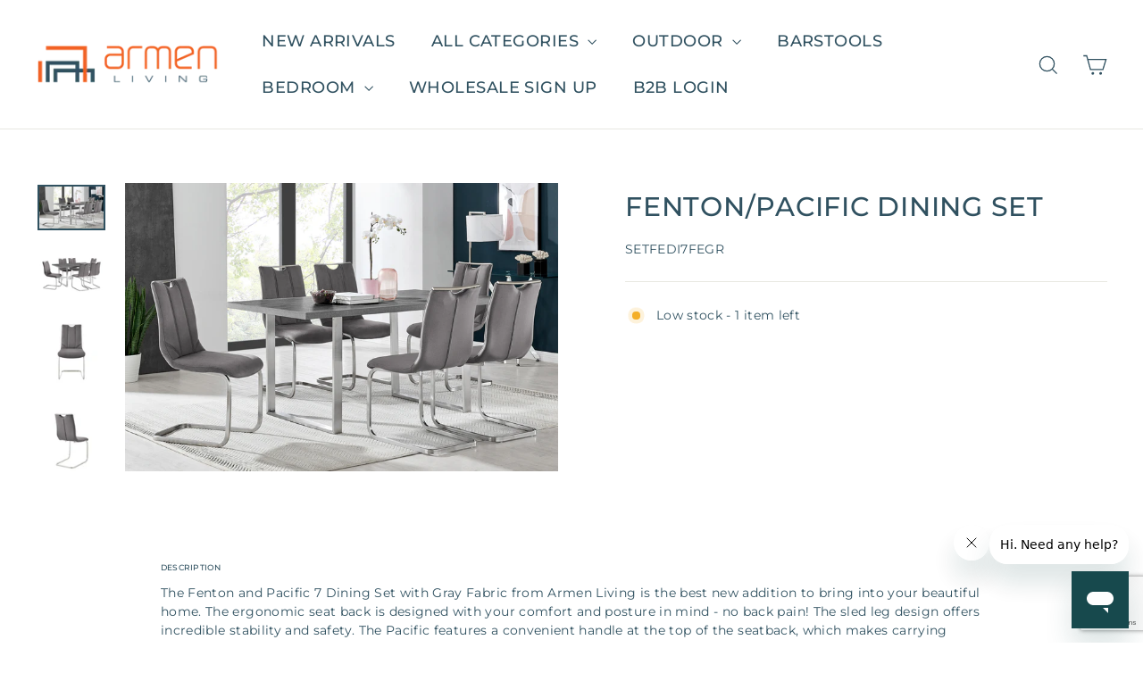

--- FILE ---
content_type: text/html; charset=utf-8
request_url: https://www.google.com/recaptcha/enterprise/anchor?ar=1&k=6Ldfm24qAAAAAG5Qobf4BhCe43Hfnher2QuXNre0&co=aHR0cHM6Ly9hcm1lbmxpdmluZy5jb206NDQz&hl=en&v=PoyoqOPhxBO7pBk68S4YbpHZ&size=invisible&anchor-ms=20000&execute-ms=30000&cb=laksgb47z649
body_size: 48742
content:
<!DOCTYPE HTML><html dir="ltr" lang="en"><head><meta http-equiv="Content-Type" content="text/html; charset=UTF-8">
<meta http-equiv="X-UA-Compatible" content="IE=edge">
<title>reCAPTCHA</title>
<style type="text/css">
/* cyrillic-ext */
@font-face {
  font-family: 'Roboto';
  font-style: normal;
  font-weight: 400;
  font-stretch: 100%;
  src: url(//fonts.gstatic.com/s/roboto/v48/KFO7CnqEu92Fr1ME7kSn66aGLdTylUAMa3GUBHMdazTgWw.woff2) format('woff2');
  unicode-range: U+0460-052F, U+1C80-1C8A, U+20B4, U+2DE0-2DFF, U+A640-A69F, U+FE2E-FE2F;
}
/* cyrillic */
@font-face {
  font-family: 'Roboto';
  font-style: normal;
  font-weight: 400;
  font-stretch: 100%;
  src: url(//fonts.gstatic.com/s/roboto/v48/KFO7CnqEu92Fr1ME7kSn66aGLdTylUAMa3iUBHMdazTgWw.woff2) format('woff2');
  unicode-range: U+0301, U+0400-045F, U+0490-0491, U+04B0-04B1, U+2116;
}
/* greek-ext */
@font-face {
  font-family: 'Roboto';
  font-style: normal;
  font-weight: 400;
  font-stretch: 100%;
  src: url(//fonts.gstatic.com/s/roboto/v48/KFO7CnqEu92Fr1ME7kSn66aGLdTylUAMa3CUBHMdazTgWw.woff2) format('woff2');
  unicode-range: U+1F00-1FFF;
}
/* greek */
@font-face {
  font-family: 'Roboto';
  font-style: normal;
  font-weight: 400;
  font-stretch: 100%;
  src: url(//fonts.gstatic.com/s/roboto/v48/KFO7CnqEu92Fr1ME7kSn66aGLdTylUAMa3-UBHMdazTgWw.woff2) format('woff2');
  unicode-range: U+0370-0377, U+037A-037F, U+0384-038A, U+038C, U+038E-03A1, U+03A3-03FF;
}
/* math */
@font-face {
  font-family: 'Roboto';
  font-style: normal;
  font-weight: 400;
  font-stretch: 100%;
  src: url(//fonts.gstatic.com/s/roboto/v48/KFO7CnqEu92Fr1ME7kSn66aGLdTylUAMawCUBHMdazTgWw.woff2) format('woff2');
  unicode-range: U+0302-0303, U+0305, U+0307-0308, U+0310, U+0312, U+0315, U+031A, U+0326-0327, U+032C, U+032F-0330, U+0332-0333, U+0338, U+033A, U+0346, U+034D, U+0391-03A1, U+03A3-03A9, U+03B1-03C9, U+03D1, U+03D5-03D6, U+03F0-03F1, U+03F4-03F5, U+2016-2017, U+2034-2038, U+203C, U+2040, U+2043, U+2047, U+2050, U+2057, U+205F, U+2070-2071, U+2074-208E, U+2090-209C, U+20D0-20DC, U+20E1, U+20E5-20EF, U+2100-2112, U+2114-2115, U+2117-2121, U+2123-214F, U+2190, U+2192, U+2194-21AE, U+21B0-21E5, U+21F1-21F2, U+21F4-2211, U+2213-2214, U+2216-22FF, U+2308-230B, U+2310, U+2319, U+231C-2321, U+2336-237A, U+237C, U+2395, U+239B-23B7, U+23D0, U+23DC-23E1, U+2474-2475, U+25AF, U+25B3, U+25B7, U+25BD, U+25C1, U+25CA, U+25CC, U+25FB, U+266D-266F, U+27C0-27FF, U+2900-2AFF, U+2B0E-2B11, U+2B30-2B4C, U+2BFE, U+3030, U+FF5B, U+FF5D, U+1D400-1D7FF, U+1EE00-1EEFF;
}
/* symbols */
@font-face {
  font-family: 'Roboto';
  font-style: normal;
  font-weight: 400;
  font-stretch: 100%;
  src: url(//fonts.gstatic.com/s/roboto/v48/KFO7CnqEu92Fr1ME7kSn66aGLdTylUAMaxKUBHMdazTgWw.woff2) format('woff2');
  unicode-range: U+0001-000C, U+000E-001F, U+007F-009F, U+20DD-20E0, U+20E2-20E4, U+2150-218F, U+2190, U+2192, U+2194-2199, U+21AF, U+21E6-21F0, U+21F3, U+2218-2219, U+2299, U+22C4-22C6, U+2300-243F, U+2440-244A, U+2460-24FF, U+25A0-27BF, U+2800-28FF, U+2921-2922, U+2981, U+29BF, U+29EB, U+2B00-2BFF, U+4DC0-4DFF, U+FFF9-FFFB, U+10140-1018E, U+10190-1019C, U+101A0, U+101D0-101FD, U+102E0-102FB, U+10E60-10E7E, U+1D2C0-1D2D3, U+1D2E0-1D37F, U+1F000-1F0FF, U+1F100-1F1AD, U+1F1E6-1F1FF, U+1F30D-1F30F, U+1F315, U+1F31C, U+1F31E, U+1F320-1F32C, U+1F336, U+1F378, U+1F37D, U+1F382, U+1F393-1F39F, U+1F3A7-1F3A8, U+1F3AC-1F3AF, U+1F3C2, U+1F3C4-1F3C6, U+1F3CA-1F3CE, U+1F3D4-1F3E0, U+1F3ED, U+1F3F1-1F3F3, U+1F3F5-1F3F7, U+1F408, U+1F415, U+1F41F, U+1F426, U+1F43F, U+1F441-1F442, U+1F444, U+1F446-1F449, U+1F44C-1F44E, U+1F453, U+1F46A, U+1F47D, U+1F4A3, U+1F4B0, U+1F4B3, U+1F4B9, U+1F4BB, U+1F4BF, U+1F4C8-1F4CB, U+1F4D6, U+1F4DA, U+1F4DF, U+1F4E3-1F4E6, U+1F4EA-1F4ED, U+1F4F7, U+1F4F9-1F4FB, U+1F4FD-1F4FE, U+1F503, U+1F507-1F50B, U+1F50D, U+1F512-1F513, U+1F53E-1F54A, U+1F54F-1F5FA, U+1F610, U+1F650-1F67F, U+1F687, U+1F68D, U+1F691, U+1F694, U+1F698, U+1F6AD, U+1F6B2, U+1F6B9-1F6BA, U+1F6BC, U+1F6C6-1F6CF, U+1F6D3-1F6D7, U+1F6E0-1F6EA, U+1F6F0-1F6F3, U+1F6F7-1F6FC, U+1F700-1F7FF, U+1F800-1F80B, U+1F810-1F847, U+1F850-1F859, U+1F860-1F887, U+1F890-1F8AD, U+1F8B0-1F8BB, U+1F8C0-1F8C1, U+1F900-1F90B, U+1F93B, U+1F946, U+1F984, U+1F996, U+1F9E9, U+1FA00-1FA6F, U+1FA70-1FA7C, U+1FA80-1FA89, U+1FA8F-1FAC6, U+1FACE-1FADC, U+1FADF-1FAE9, U+1FAF0-1FAF8, U+1FB00-1FBFF;
}
/* vietnamese */
@font-face {
  font-family: 'Roboto';
  font-style: normal;
  font-weight: 400;
  font-stretch: 100%;
  src: url(//fonts.gstatic.com/s/roboto/v48/KFO7CnqEu92Fr1ME7kSn66aGLdTylUAMa3OUBHMdazTgWw.woff2) format('woff2');
  unicode-range: U+0102-0103, U+0110-0111, U+0128-0129, U+0168-0169, U+01A0-01A1, U+01AF-01B0, U+0300-0301, U+0303-0304, U+0308-0309, U+0323, U+0329, U+1EA0-1EF9, U+20AB;
}
/* latin-ext */
@font-face {
  font-family: 'Roboto';
  font-style: normal;
  font-weight: 400;
  font-stretch: 100%;
  src: url(//fonts.gstatic.com/s/roboto/v48/KFO7CnqEu92Fr1ME7kSn66aGLdTylUAMa3KUBHMdazTgWw.woff2) format('woff2');
  unicode-range: U+0100-02BA, U+02BD-02C5, U+02C7-02CC, U+02CE-02D7, U+02DD-02FF, U+0304, U+0308, U+0329, U+1D00-1DBF, U+1E00-1E9F, U+1EF2-1EFF, U+2020, U+20A0-20AB, U+20AD-20C0, U+2113, U+2C60-2C7F, U+A720-A7FF;
}
/* latin */
@font-face {
  font-family: 'Roboto';
  font-style: normal;
  font-weight: 400;
  font-stretch: 100%;
  src: url(//fonts.gstatic.com/s/roboto/v48/KFO7CnqEu92Fr1ME7kSn66aGLdTylUAMa3yUBHMdazQ.woff2) format('woff2');
  unicode-range: U+0000-00FF, U+0131, U+0152-0153, U+02BB-02BC, U+02C6, U+02DA, U+02DC, U+0304, U+0308, U+0329, U+2000-206F, U+20AC, U+2122, U+2191, U+2193, U+2212, U+2215, U+FEFF, U+FFFD;
}
/* cyrillic-ext */
@font-face {
  font-family: 'Roboto';
  font-style: normal;
  font-weight: 500;
  font-stretch: 100%;
  src: url(//fonts.gstatic.com/s/roboto/v48/KFO7CnqEu92Fr1ME7kSn66aGLdTylUAMa3GUBHMdazTgWw.woff2) format('woff2');
  unicode-range: U+0460-052F, U+1C80-1C8A, U+20B4, U+2DE0-2DFF, U+A640-A69F, U+FE2E-FE2F;
}
/* cyrillic */
@font-face {
  font-family: 'Roboto';
  font-style: normal;
  font-weight: 500;
  font-stretch: 100%;
  src: url(//fonts.gstatic.com/s/roboto/v48/KFO7CnqEu92Fr1ME7kSn66aGLdTylUAMa3iUBHMdazTgWw.woff2) format('woff2');
  unicode-range: U+0301, U+0400-045F, U+0490-0491, U+04B0-04B1, U+2116;
}
/* greek-ext */
@font-face {
  font-family: 'Roboto';
  font-style: normal;
  font-weight: 500;
  font-stretch: 100%;
  src: url(//fonts.gstatic.com/s/roboto/v48/KFO7CnqEu92Fr1ME7kSn66aGLdTylUAMa3CUBHMdazTgWw.woff2) format('woff2');
  unicode-range: U+1F00-1FFF;
}
/* greek */
@font-face {
  font-family: 'Roboto';
  font-style: normal;
  font-weight: 500;
  font-stretch: 100%;
  src: url(//fonts.gstatic.com/s/roboto/v48/KFO7CnqEu92Fr1ME7kSn66aGLdTylUAMa3-UBHMdazTgWw.woff2) format('woff2');
  unicode-range: U+0370-0377, U+037A-037F, U+0384-038A, U+038C, U+038E-03A1, U+03A3-03FF;
}
/* math */
@font-face {
  font-family: 'Roboto';
  font-style: normal;
  font-weight: 500;
  font-stretch: 100%;
  src: url(//fonts.gstatic.com/s/roboto/v48/KFO7CnqEu92Fr1ME7kSn66aGLdTylUAMawCUBHMdazTgWw.woff2) format('woff2');
  unicode-range: U+0302-0303, U+0305, U+0307-0308, U+0310, U+0312, U+0315, U+031A, U+0326-0327, U+032C, U+032F-0330, U+0332-0333, U+0338, U+033A, U+0346, U+034D, U+0391-03A1, U+03A3-03A9, U+03B1-03C9, U+03D1, U+03D5-03D6, U+03F0-03F1, U+03F4-03F5, U+2016-2017, U+2034-2038, U+203C, U+2040, U+2043, U+2047, U+2050, U+2057, U+205F, U+2070-2071, U+2074-208E, U+2090-209C, U+20D0-20DC, U+20E1, U+20E5-20EF, U+2100-2112, U+2114-2115, U+2117-2121, U+2123-214F, U+2190, U+2192, U+2194-21AE, U+21B0-21E5, U+21F1-21F2, U+21F4-2211, U+2213-2214, U+2216-22FF, U+2308-230B, U+2310, U+2319, U+231C-2321, U+2336-237A, U+237C, U+2395, U+239B-23B7, U+23D0, U+23DC-23E1, U+2474-2475, U+25AF, U+25B3, U+25B7, U+25BD, U+25C1, U+25CA, U+25CC, U+25FB, U+266D-266F, U+27C0-27FF, U+2900-2AFF, U+2B0E-2B11, U+2B30-2B4C, U+2BFE, U+3030, U+FF5B, U+FF5D, U+1D400-1D7FF, U+1EE00-1EEFF;
}
/* symbols */
@font-face {
  font-family: 'Roboto';
  font-style: normal;
  font-weight: 500;
  font-stretch: 100%;
  src: url(//fonts.gstatic.com/s/roboto/v48/KFO7CnqEu92Fr1ME7kSn66aGLdTylUAMaxKUBHMdazTgWw.woff2) format('woff2');
  unicode-range: U+0001-000C, U+000E-001F, U+007F-009F, U+20DD-20E0, U+20E2-20E4, U+2150-218F, U+2190, U+2192, U+2194-2199, U+21AF, U+21E6-21F0, U+21F3, U+2218-2219, U+2299, U+22C4-22C6, U+2300-243F, U+2440-244A, U+2460-24FF, U+25A0-27BF, U+2800-28FF, U+2921-2922, U+2981, U+29BF, U+29EB, U+2B00-2BFF, U+4DC0-4DFF, U+FFF9-FFFB, U+10140-1018E, U+10190-1019C, U+101A0, U+101D0-101FD, U+102E0-102FB, U+10E60-10E7E, U+1D2C0-1D2D3, U+1D2E0-1D37F, U+1F000-1F0FF, U+1F100-1F1AD, U+1F1E6-1F1FF, U+1F30D-1F30F, U+1F315, U+1F31C, U+1F31E, U+1F320-1F32C, U+1F336, U+1F378, U+1F37D, U+1F382, U+1F393-1F39F, U+1F3A7-1F3A8, U+1F3AC-1F3AF, U+1F3C2, U+1F3C4-1F3C6, U+1F3CA-1F3CE, U+1F3D4-1F3E0, U+1F3ED, U+1F3F1-1F3F3, U+1F3F5-1F3F7, U+1F408, U+1F415, U+1F41F, U+1F426, U+1F43F, U+1F441-1F442, U+1F444, U+1F446-1F449, U+1F44C-1F44E, U+1F453, U+1F46A, U+1F47D, U+1F4A3, U+1F4B0, U+1F4B3, U+1F4B9, U+1F4BB, U+1F4BF, U+1F4C8-1F4CB, U+1F4D6, U+1F4DA, U+1F4DF, U+1F4E3-1F4E6, U+1F4EA-1F4ED, U+1F4F7, U+1F4F9-1F4FB, U+1F4FD-1F4FE, U+1F503, U+1F507-1F50B, U+1F50D, U+1F512-1F513, U+1F53E-1F54A, U+1F54F-1F5FA, U+1F610, U+1F650-1F67F, U+1F687, U+1F68D, U+1F691, U+1F694, U+1F698, U+1F6AD, U+1F6B2, U+1F6B9-1F6BA, U+1F6BC, U+1F6C6-1F6CF, U+1F6D3-1F6D7, U+1F6E0-1F6EA, U+1F6F0-1F6F3, U+1F6F7-1F6FC, U+1F700-1F7FF, U+1F800-1F80B, U+1F810-1F847, U+1F850-1F859, U+1F860-1F887, U+1F890-1F8AD, U+1F8B0-1F8BB, U+1F8C0-1F8C1, U+1F900-1F90B, U+1F93B, U+1F946, U+1F984, U+1F996, U+1F9E9, U+1FA00-1FA6F, U+1FA70-1FA7C, U+1FA80-1FA89, U+1FA8F-1FAC6, U+1FACE-1FADC, U+1FADF-1FAE9, U+1FAF0-1FAF8, U+1FB00-1FBFF;
}
/* vietnamese */
@font-face {
  font-family: 'Roboto';
  font-style: normal;
  font-weight: 500;
  font-stretch: 100%;
  src: url(//fonts.gstatic.com/s/roboto/v48/KFO7CnqEu92Fr1ME7kSn66aGLdTylUAMa3OUBHMdazTgWw.woff2) format('woff2');
  unicode-range: U+0102-0103, U+0110-0111, U+0128-0129, U+0168-0169, U+01A0-01A1, U+01AF-01B0, U+0300-0301, U+0303-0304, U+0308-0309, U+0323, U+0329, U+1EA0-1EF9, U+20AB;
}
/* latin-ext */
@font-face {
  font-family: 'Roboto';
  font-style: normal;
  font-weight: 500;
  font-stretch: 100%;
  src: url(//fonts.gstatic.com/s/roboto/v48/KFO7CnqEu92Fr1ME7kSn66aGLdTylUAMa3KUBHMdazTgWw.woff2) format('woff2');
  unicode-range: U+0100-02BA, U+02BD-02C5, U+02C7-02CC, U+02CE-02D7, U+02DD-02FF, U+0304, U+0308, U+0329, U+1D00-1DBF, U+1E00-1E9F, U+1EF2-1EFF, U+2020, U+20A0-20AB, U+20AD-20C0, U+2113, U+2C60-2C7F, U+A720-A7FF;
}
/* latin */
@font-face {
  font-family: 'Roboto';
  font-style: normal;
  font-weight: 500;
  font-stretch: 100%;
  src: url(//fonts.gstatic.com/s/roboto/v48/KFO7CnqEu92Fr1ME7kSn66aGLdTylUAMa3yUBHMdazQ.woff2) format('woff2');
  unicode-range: U+0000-00FF, U+0131, U+0152-0153, U+02BB-02BC, U+02C6, U+02DA, U+02DC, U+0304, U+0308, U+0329, U+2000-206F, U+20AC, U+2122, U+2191, U+2193, U+2212, U+2215, U+FEFF, U+FFFD;
}
/* cyrillic-ext */
@font-face {
  font-family: 'Roboto';
  font-style: normal;
  font-weight: 900;
  font-stretch: 100%;
  src: url(//fonts.gstatic.com/s/roboto/v48/KFO7CnqEu92Fr1ME7kSn66aGLdTylUAMa3GUBHMdazTgWw.woff2) format('woff2');
  unicode-range: U+0460-052F, U+1C80-1C8A, U+20B4, U+2DE0-2DFF, U+A640-A69F, U+FE2E-FE2F;
}
/* cyrillic */
@font-face {
  font-family: 'Roboto';
  font-style: normal;
  font-weight: 900;
  font-stretch: 100%;
  src: url(//fonts.gstatic.com/s/roboto/v48/KFO7CnqEu92Fr1ME7kSn66aGLdTylUAMa3iUBHMdazTgWw.woff2) format('woff2');
  unicode-range: U+0301, U+0400-045F, U+0490-0491, U+04B0-04B1, U+2116;
}
/* greek-ext */
@font-face {
  font-family: 'Roboto';
  font-style: normal;
  font-weight: 900;
  font-stretch: 100%;
  src: url(//fonts.gstatic.com/s/roboto/v48/KFO7CnqEu92Fr1ME7kSn66aGLdTylUAMa3CUBHMdazTgWw.woff2) format('woff2');
  unicode-range: U+1F00-1FFF;
}
/* greek */
@font-face {
  font-family: 'Roboto';
  font-style: normal;
  font-weight: 900;
  font-stretch: 100%;
  src: url(//fonts.gstatic.com/s/roboto/v48/KFO7CnqEu92Fr1ME7kSn66aGLdTylUAMa3-UBHMdazTgWw.woff2) format('woff2');
  unicode-range: U+0370-0377, U+037A-037F, U+0384-038A, U+038C, U+038E-03A1, U+03A3-03FF;
}
/* math */
@font-face {
  font-family: 'Roboto';
  font-style: normal;
  font-weight: 900;
  font-stretch: 100%;
  src: url(//fonts.gstatic.com/s/roboto/v48/KFO7CnqEu92Fr1ME7kSn66aGLdTylUAMawCUBHMdazTgWw.woff2) format('woff2');
  unicode-range: U+0302-0303, U+0305, U+0307-0308, U+0310, U+0312, U+0315, U+031A, U+0326-0327, U+032C, U+032F-0330, U+0332-0333, U+0338, U+033A, U+0346, U+034D, U+0391-03A1, U+03A3-03A9, U+03B1-03C9, U+03D1, U+03D5-03D6, U+03F0-03F1, U+03F4-03F5, U+2016-2017, U+2034-2038, U+203C, U+2040, U+2043, U+2047, U+2050, U+2057, U+205F, U+2070-2071, U+2074-208E, U+2090-209C, U+20D0-20DC, U+20E1, U+20E5-20EF, U+2100-2112, U+2114-2115, U+2117-2121, U+2123-214F, U+2190, U+2192, U+2194-21AE, U+21B0-21E5, U+21F1-21F2, U+21F4-2211, U+2213-2214, U+2216-22FF, U+2308-230B, U+2310, U+2319, U+231C-2321, U+2336-237A, U+237C, U+2395, U+239B-23B7, U+23D0, U+23DC-23E1, U+2474-2475, U+25AF, U+25B3, U+25B7, U+25BD, U+25C1, U+25CA, U+25CC, U+25FB, U+266D-266F, U+27C0-27FF, U+2900-2AFF, U+2B0E-2B11, U+2B30-2B4C, U+2BFE, U+3030, U+FF5B, U+FF5D, U+1D400-1D7FF, U+1EE00-1EEFF;
}
/* symbols */
@font-face {
  font-family: 'Roboto';
  font-style: normal;
  font-weight: 900;
  font-stretch: 100%;
  src: url(//fonts.gstatic.com/s/roboto/v48/KFO7CnqEu92Fr1ME7kSn66aGLdTylUAMaxKUBHMdazTgWw.woff2) format('woff2');
  unicode-range: U+0001-000C, U+000E-001F, U+007F-009F, U+20DD-20E0, U+20E2-20E4, U+2150-218F, U+2190, U+2192, U+2194-2199, U+21AF, U+21E6-21F0, U+21F3, U+2218-2219, U+2299, U+22C4-22C6, U+2300-243F, U+2440-244A, U+2460-24FF, U+25A0-27BF, U+2800-28FF, U+2921-2922, U+2981, U+29BF, U+29EB, U+2B00-2BFF, U+4DC0-4DFF, U+FFF9-FFFB, U+10140-1018E, U+10190-1019C, U+101A0, U+101D0-101FD, U+102E0-102FB, U+10E60-10E7E, U+1D2C0-1D2D3, U+1D2E0-1D37F, U+1F000-1F0FF, U+1F100-1F1AD, U+1F1E6-1F1FF, U+1F30D-1F30F, U+1F315, U+1F31C, U+1F31E, U+1F320-1F32C, U+1F336, U+1F378, U+1F37D, U+1F382, U+1F393-1F39F, U+1F3A7-1F3A8, U+1F3AC-1F3AF, U+1F3C2, U+1F3C4-1F3C6, U+1F3CA-1F3CE, U+1F3D4-1F3E0, U+1F3ED, U+1F3F1-1F3F3, U+1F3F5-1F3F7, U+1F408, U+1F415, U+1F41F, U+1F426, U+1F43F, U+1F441-1F442, U+1F444, U+1F446-1F449, U+1F44C-1F44E, U+1F453, U+1F46A, U+1F47D, U+1F4A3, U+1F4B0, U+1F4B3, U+1F4B9, U+1F4BB, U+1F4BF, U+1F4C8-1F4CB, U+1F4D6, U+1F4DA, U+1F4DF, U+1F4E3-1F4E6, U+1F4EA-1F4ED, U+1F4F7, U+1F4F9-1F4FB, U+1F4FD-1F4FE, U+1F503, U+1F507-1F50B, U+1F50D, U+1F512-1F513, U+1F53E-1F54A, U+1F54F-1F5FA, U+1F610, U+1F650-1F67F, U+1F687, U+1F68D, U+1F691, U+1F694, U+1F698, U+1F6AD, U+1F6B2, U+1F6B9-1F6BA, U+1F6BC, U+1F6C6-1F6CF, U+1F6D3-1F6D7, U+1F6E0-1F6EA, U+1F6F0-1F6F3, U+1F6F7-1F6FC, U+1F700-1F7FF, U+1F800-1F80B, U+1F810-1F847, U+1F850-1F859, U+1F860-1F887, U+1F890-1F8AD, U+1F8B0-1F8BB, U+1F8C0-1F8C1, U+1F900-1F90B, U+1F93B, U+1F946, U+1F984, U+1F996, U+1F9E9, U+1FA00-1FA6F, U+1FA70-1FA7C, U+1FA80-1FA89, U+1FA8F-1FAC6, U+1FACE-1FADC, U+1FADF-1FAE9, U+1FAF0-1FAF8, U+1FB00-1FBFF;
}
/* vietnamese */
@font-face {
  font-family: 'Roboto';
  font-style: normal;
  font-weight: 900;
  font-stretch: 100%;
  src: url(//fonts.gstatic.com/s/roboto/v48/KFO7CnqEu92Fr1ME7kSn66aGLdTylUAMa3OUBHMdazTgWw.woff2) format('woff2');
  unicode-range: U+0102-0103, U+0110-0111, U+0128-0129, U+0168-0169, U+01A0-01A1, U+01AF-01B0, U+0300-0301, U+0303-0304, U+0308-0309, U+0323, U+0329, U+1EA0-1EF9, U+20AB;
}
/* latin-ext */
@font-face {
  font-family: 'Roboto';
  font-style: normal;
  font-weight: 900;
  font-stretch: 100%;
  src: url(//fonts.gstatic.com/s/roboto/v48/KFO7CnqEu92Fr1ME7kSn66aGLdTylUAMa3KUBHMdazTgWw.woff2) format('woff2');
  unicode-range: U+0100-02BA, U+02BD-02C5, U+02C7-02CC, U+02CE-02D7, U+02DD-02FF, U+0304, U+0308, U+0329, U+1D00-1DBF, U+1E00-1E9F, U+1EF2-1EFF, U+2020, U+20A0-20AB, U+20AD-20C0, U+2113, U+2C60-2C7F, U+A720-A7FF;
}
/* latin */
@font-face {
  font-family: 'Roboto';
  font-style: normal;
  font-weight: 900;
  font-stretch: 100%;
  src: url(//fonts.gstatic.com/s/roboto/v48/KFO7CnqEu92Fr1ME7kSn66aGLdTylUAMa3yUBHMdazQ.woff2) format('woff2');
  unicode-range: U+0000-00FF, U+0131, U+0152-0153, U+02BB-02BC, U+02C6, U+02DA, U+02DC, U+0304, U+0308, U+0329, U+2000-206F, U+20AC, U+2122, U+2191, U+2193, U+2212, U+2215, U+FEFF, U+FFFD;
}

</style>
<link rel="stylesheet" type="text/css" href="https://www.gstatic.com/recaptcha/releases/PoyoqOPhxBO7pBk68S4YbpHZ/styles__ltr.css">
<script nonce="0JLbJq_JCfZPUlPX8_mljA" type="text/javascript">window['__recaptcha_api'] = 'https://www.google.com/recaptcha/enterprise/';</script>
<script type="text/javascript" src="https://www.gstatic.com/recaptcha/releases/PoyoqOPhxBO7pBk68S4YbpHZ/recaptcha__en.js" nonce="0JLbJq_JCfZPUlPX8_mljA">
      
    </script></head>
<body><div id="rc-anchor-alert" class="rc-anchor-alert"></div>
<input type="hidden" id="recaptcha-token" value="[base64]">
<script type="text/javascript" nonce="0JLbJq_JCfZPUlPX8_mljA">
      recaptcha.anchor.Main.init("[\x22ainput\x22,[\x22bgdata\x22,\x22\x22,\[base64]/[base64]/[base64]/[base64]/[base64]/[base64]/KGcoTywyNTMsTy5PKSxVRyhPLEMpKTpnKE8sMjUzLEMpLE8pKSxsKSksTykpfSxieT1mdW5jdGlvbihDLE8sdSxsKXtmb3IobD0odT1SKEMpLDApO08+MDtPLS0pbD1sPDw4fFooQyk7ZyhDLHUsbCl9LFVHPWZ1bmN0aW9uKEMsTyl7Qy5pLmxlbmd0aD4xMDQ/[base64]/[base64]/[base64]/[base64]/[base64]/[base64]/[base64]\\u003d\x22,\[base64]\x22,\[base64]/w4fDlAkbCGrCh35kwrTCiELDnnPDrsKQbHYNw4bCkx7Dgi/Dm8K0w7nCqcKiw6pjwqZMBTLDkll9w7bCm8KXFMKAwpzCpMK5wrc9AcOYEMKowpJaw4soRQcnSAfDjsOIw6/DvRnCgWvDnFTDnmEIQFE6Qx/CvcKde1wow5XCmsK4wrZ2D8O3wqJtYjTCrE88w4nCkMOow4TDvFkyWQ/CgHlBwqkDDMOCwoHCgwjDkMOMw6EmwpAMw69Ow5IewrvDm8Otw6XCrsOJF8K+w4dAw6PCpi4wYcOjDsK2w7zDtMKtwrjDjMKVaMKqw7DCvydwwq1/wpt1Qg/DvWDDigVsQgkWw5tUKcOnPcKjw41WAsK/IcOLajUpw67CocKgw5nDkEPDrzvDin57w4ROwpZ6worCkSRLwp3Chh8UF8KFwrNawpXCtcKTw6UywpIsG8K8QETDvkRJMcKmFiMqwqLCm8O/[base64]/DkWbCpsKow58yX1FYw5LCncO2woY9w4XDsVTDvDfDl3w3w7bDocKxw5HDlMKSw4zCtzACw5ILeMKWFHrCoTbDmlobwo4TNmUSL8KIwolHOX8Ab0bChB3CjMKEKcKCYl/[base64]/CusOMcsOuGB3Cm8KGIMKFw4IhXDgWUMKNJ8OXw4bCg8Kzwr1LLsOyXMOsw51mw5/Dr8KdGGHDoTFpwqNHMV5Jw73DmATCp8OncFw4wqAoOFDDqcOUwqTCqcObwqTCqcKTwrTCo3JWw6XCtU/Cl8KAwrIyXSXDj8OCwrLCi8Kcw6Jjwo/DgUsDeF3DrE7CiVEmQ1DDgR0rwpHCuzwhNcOeKyxhQ8KHwqrDpsOmwrTDh2kJbcKEDsKeZMOSw7YuLMK+BcKhw7/Dkm/[base64]/[base64]/w7rDo8OGwqLClMKSw4swE8Kjwr7DkMO3fy7CvMKpf8Odw44qwobChMKgwoFVF8OZacKJwrIqwrbCisKbSFPDlMKGw5LDol0Qwo8yYcK6wpZ+dU3DrMKsHn5/w4LCt0hAwp/DnG7CuzzDpD7CnAVawq/DgcKCwrnCicOwwo4GeMODSsO5ZMKZOG/[base64]/[base64]/w7XCjcKYwpAYw75GwpnCssK9VVTDsMKkKxA8w70RAzQxw5/Dml7CvlPDjsK4w6sDR2TCmz1pw7HCkBjDp8KjR8KieMKNUwjCgMKgf1/DnEwfFMKyXsOBwqRiw45vMwdBwr1dw7ILdcOgOsKdwqlVScKuw4HCrsKLGyVmw6Nlw7PDpgxpw7TDvMOxTwfDg8KcwpwTE8OxVsKTwrvDkcOdEMOIFilHwq5rJsOFWcOpw6fDhwM+wrVDNmV0wo/CssOCccOFwrcuw6HDgcOOwq/ChHZcEMKiaMKnPVvDgnrCrcOowoLDkMKmwrzDtMOkHnxkwoV4bAhkWMKjVB/CgsK/[base64]/w4/Dj8OMw7ERPG7CuRzDkzBBw783eUTCkHbCt8Omw4ZcIQU3w6PCosO0w5/[base64]/[base64]/[base64]/Di8KgfMO4cMOxC8OzJjfDm1JXwpl5Q8ORBTpdVBJbwqTCg8KfVEHCkMO5w4PDtMOsRB0VfC/[base64]/DjlwjITzCkcO8YcO7woJddETCg8KMFCY9wqQqPycsFVgow5zCv8OmwqpmwobClcOYOsOEA8O8KyzDjcKBOcODBsO8w6FwQS3DtcOlHsO1KcK4wrYSAzdiwq3Dj1YuHsOdwq/[base64]/ChQfDkHnCgmDCkklgwqkuYm0MdMKdwqbCrV/[base64]/CqsOsw5JbCwYfwqfCqGLDlsKrJmfClMOYw4bCgMK2wo3CusKkwrMqwoXCo2DCmSHCk2jDs8K9Bk7Dj8KhJsKuTsOnSVRqw4DCi1zDnwgqw6LCp8OQwqB8FMKPCihUIsK8w5wzwrzCusOhHMKLZ0p4wqTDkGnDm3wNAR/DvMOHwrhhw7NOwpfCp2vCu8OJRcOIw7AEMsKkBMOxwqbCpml5EcO1dW7CnBzDpQk8HcOEw4TDsj0UV8KQwr4RHsOcXQ3CocKDPsO1QcOlFBbCs8O5F8OSIn0Wfk/[base64]/woNCABzCm8OGayzCuwBAwpTCp8K/bw3CviEowo3DpcKkw57DsMK9wpcAwqwLAw4pGsOkw7nDiivCiSlkQi3DqMOEZcOfwrzDt8Kkw6zCusKpw4nCihJzwpleRcKZdcOGw5XCqFEAwocNZMK1NcOqw7PDg8OYwqVjO8KFwqEdIcKGXjhGw4PDqcOSw5LDkig1FHBMR8O1wrLCvQABw7U/[base64]/DhsOcwpnDhhXDqX8nbMKPwqXDr8O/w7Ndw5oqw4PCnFPDvGdoDsOuw5zDjsKAcUUibcKew64OwprDugvDvMKUThxPw6caw6s/[base64]/CtnXCikMsJQnDqcKiO1rDqMKGe2/[base64]/CrsK3wqXCicO4wr/Dh13DjsO3wrxlYjcSwqHCn8OOwrHDnDU/ZhbCi0IfW8KZCsK8wojDkcKjwrd2wr5NDcKGJAbCvB7Dh1zCr8KmPMOnw59gasOkRcOAwp/Cv8O8K8OHS8Kyw4XChEQuLsK/[base64]/CmGZOw6ddMT0AFsKJXMK0BSxZJiFOF8O/wrjDuWzDjcOHw6LDvlzCh8K2wp8YO1jCg8OnKMKJSXZqw5xwwovCssKowqXCgMKWw79/fMOGwqRhVcK3I1o4NSrCjyjCrzbCt8OYwqLCr8Kgw5LCkAUab8O7QwHCssKxw6ZNZG7DnwLCoFbDoMKKw5XDs8K3w7R9aFfCtWzCvh0/UcKhwrHDsnPCvkfCsWRgLMOFwpwVBD0iGsKwwr8yw6jCvcOPw5otwqPDgj4gwoXCohDCn8KgwrhNQHHCiAXDpFPCoTrDpMOmwp5/wqTCoGxmSsKQYwXDqDtiG0DCnTTDv8Oww5nCu8KSw4LCvQbDgwEsG8K7w5HCjcO+P8Kcw6FCwqTDncK3wpFawpYSwrpyKcOgwrFSUcOWwq8TwoRRZMKxw4lyw4HDl14FwoLDvsKvXkjCshxOExjCksOMTcOUw5vCmcOIwo83L1TDvcKSw6vDjMK/d8KYNlTCuVEXw6Jww7TCo8KTwpjCnMK0RsO+w45swrsrwqLCvMOHIWY0R1N9woJxw4IhwpfCp8K6w7/DpCzDgWzDpcKwMyHChsOTdsOPVMODHMKeeXjDtsO6w5NiwpzDnDczATbCmsKJw6FzdMKFSGnCtQPDtV0jwppcYgRXwrgSWsOOPFnCuBLCkcOIw5B0w4oCw7fDuEfCrsKkw6Y9wo4Mw7MQwr8zGT/[base64]/CswzCkMOBEsO+O2TChndswrXDrMKtcMOUw6DCmsOaw57DuT00w4fChxM+wpdpw7hkwqTCpsOzLFrDiGhhHHczWGRWO8Oew6c2XMOtw69HwrPDssKYQcOxwrZ0IhYGw7pKKBdUw4AEFsOVHS1twqbDj8Kbwq8xcMOIWsOlwp3CosOSwrBjwobDkcK/RcKewoDDvmrCtW4SSsOuAgbCm1HDkVoGZk/CpcKNwoU9w4RwdsOfXw7CgsOsw5zDucOfQ17CtsO6woJEwrVpFF1yHsOvYBVgwq/CusKiSTE2XkNbB8KwcsOdNjTCgDcZYMK6HsOFYkg6w6bDmsKib8OZw7BKel3Drlp9ZWbCt8O+w4jDmwnCty/DhkfCp8OTFSJ1U8KKUC92wrEWwrzCvcOFZ8KsLsKDAhlKw7nCv3FVJsKywovDgcKcEsKuwo3DkcOHTC4IAMOrQcOEwq3ClinDrcKrVDLCusOsaw/DvsOpcjE9wrZNwoQgwrjCmAjDv8O2woFrXcOaF8OTK8KsQsOwWsOnZsK1LMOowowfwqoewpIEwqZ4a8KJO2HCm8Kcdg4CWDcCKcOhQ8OxNMKBwpFAQE/Ct27CuwDDn8K5woMnYzzDqMO4wojCpMOWw4jDr8Ofw5UiVcKjFwETwrbClcO2GFXCsF5YWsKmP0vCosKQwow5KsKlwqZvw6jDm8O5DggYw67ChMKNBm8Mw5LDtyTDi2/DrMOeVMOyPTUzw5DDgSXCqh7DmCh8w4MIMcOUwpvDvhVewodPwqAKecOewrQoBSTDrDPDu8KLwopUAsOMw4xPw4VMwqBFw5VXwqNyw6PCisKIL1HCqyFgw5wVw6LDhBvDmQ8hw61qw71Iw5s/w53DuScYUcKqccOsw6LCu8OEw51twoHDlcOTwojDol8Nwrwgw4/Djz3Cpl/Dv0XCjlzCiMOwwqbDvcOfGHd9wrJ4w7zDi3TCncK/wofDkx0ELF7DocOtZ3IZH8KNaxkWw5jDmifCjcKpDHTCvcOMNsOMw47CtsOuw5HDmcKiwr7DlxZCwrV8KsO3w7FGwrFFwr3DoVvCisOTY3zCo8OOdFPDrMOKdXdfDsOXT8O3wo/[base64]/CvsKiwqYJwpwEF8OMe8K8w5fDrCQNVsOqAcKBw4nDncOiYiFLw7XDqx7DjSvCiFxCJxAASwDCnMOWES1QwpDCvkfDmFXCqsOow5nDssKIL2zCiQvCu2BnCC/[base64]/CqcKxw50BUsKADMOjAsObNVIcw7cNCGXCgsOCw58Rw7VKYRJnwoHDvVDDqsOYw5tqwoxpV8OkOcKxwowRw5hfwp7DlDbDgMKVLwJnwovDoDHCpGnDmHHDrw/DrCvCpMK+wrBZScKQDlR3eMOTa8K+QQRbdFnDkAPDqMKPw7/Cvh1EwrQlSGJgw5MWwrB3wr/Cin7CnA1Gw50jYmzCmsOJw4TCuMOmEHJ0e8KZPj09wqBKbcOMUsKoUcO7w693w4HCjMKLwop1wrxGRMKWwpXCvH/DoEt+w6PCnsK/[base64]/[base64]/DmsOhwpF4wqLCom9gdlXDlwHCvsO1UVnCgsKIKAJiNMKxcMKiOcOEw5Yjw4zDgB5PCsKzAMOsWMKOMMOnewTDt1PCgkTCh8KtJ8OaIsKXw6VvcsKsUMO2wq5/[base64]/DosOOw6EVw7F7wp8QDQHDi3jCj8OKw7TCkWAIwovCul97w6XDtxHDkkoKMD3DnsKiw4fCn8Kewohdw5/DlhHCicOLwrTClUXCmwfChsOwUTdpXMKTwpFXwpnCmGFAwo8JwoZwbMKZw49scH3CtsK4wpNPwps8XcOfD8KBwoFnwqk8w7AFw6fCvjbCrsO/dVbCoz9ow6TCgcKYw7ZrGAzDt8KEw7ovwppYaALCtE9cw7vCkVQgwqMhw4bCvgrDmcKrZxQGwrY4wrwZRcOPw5oKw73DiMKXIzQYSl0pZis2DTXCusOoJn5IwpfDi8OOw5PDsMOSw5Bow4DCv8K0w4/DkcOyFmZGw7psWMOMw5HDkwbDlMOaw6kiwqRvHcORIcOJaHHDhcKtwofDomVrcz4aw4lrYsKVw7/Du8OwcjAkw4BGe8KEa2TDjsKcw55NBcOjVGXDg8OIWMKdK1MQTcKjOxY0JyUIwozDmsO+NsOkwpFCQTvCpGfCucKmSwNCwoA4GMKmKBXDsMK4Zhtdw7jDhMKeImgpHsKdwqd7DiNHAcKnRFDCqFvDixRvW0fDuxEhw4Brwow5KRc/WlPDisOdwqtHc8OXJwIXcMKgfXtewqMTwqrDlWRAQ1nDjwXCncKEMsKzwqDCk3tybMOcwql6S8KuPQ7DoHAvHmkpJFvCnsOOw5rDvcK3wpPDp8OLQ8KJUlVHw6nCunBXwrMpXsKXSVjCr8KRwpvCrsOyw47DmsOODcKJL8Knw5/Chw/CjsKYw6haeRdMwqbDv8KXacOxCMOJBsK5wo9iGkgDHhl4XhnDugPDqQzChcKawpHCkGfDsMO9bsKsf8OYGDgbwrQ4A00qw5NOwqPCt8Klw4VVdEzCp8Olwr7Cun7DhMOmwo90YMO5wqVuNsOnYxvCgSsZwrZ3Yh/DoQrDilnCqMOdKMOYEHzCuMK5wrrCikhZw53CpcOZwofCo8OYdsKwAXlSCsOhw4htCWbCp2jDjEfDo8OpIWUUwq8SdDNveMKmwqvCqsKvTl7CjHEPZB5dMTrDnw8TLj/DqE/CqBp/BXzCtcOBwrnDgsKowpvDj00rw7HCucK4w4I3AcOWBMKAw5cbwpcgw6nDjcOKwrxoX11iV8KsVD1Mw6pcwrRSTSh6UBbCj1LCq8K/[base64]/[base64]/CrBI6wrZiw6DDn8KLwonDkMO6worChw3DncOfAwhkcwVmw63DpR3CisKzNsOaB8Omw7rCssOoEcK4w63Dg1LDiMO0aMO3Gz/DrlUCwotNwphZZ8OiwrzCpBI1w5YMTBcxwp3Dj1fDvcKvdsOVwrLDrQgifzPDpwcWMEDDjAhZw6Q/[base64]/[base64]/DpS/DjsOZw77Dqh/CtygJw5giw7tGw6dUwq3CvsKiw7nCiMO5wp8AaAUCE3/CssOcwqIkRMKrcTgrw5AxwqTDj8KTwpBBw6ZWwq7DlcKjw4TCrcKMw6kfIwzCunLDrEBrw45bw4paw6TDvkc6wrUJaMKic8OUw7jCuSdTW8KBB8Oowp9Cw5tWw74bw63DpEIIwqpvNhhaKcOxbMOPwq/DsVg+YsOANE9xIEx/OjMbw67CjsKfw7ZKw6llQBUiGsO3w5d0w6EywrvCuBwEw4PCqWJHwrPClCluGgEuRQ93bAltw741dMK7asKHMDrDgXfCnsKMw4E2TTjDtEVpwp/CtMKLwr7Dn8KVw5/Cs8Oxw58Yw6/CjTHCn8OsZMOjwoEpw7QPw7wAHMO2Y3fDlyp0w7rCn8Oua03ChRkfwrgfK8Kiw6DDtk7CrMOcNATDv8KyTn/DgMOMJwjChh3DvGMmXcKhw646w6PDqCHCrcK5woDDn8KbZsOhwrE1wrLDqsOEwrBgw5TCkMKuQcOmw4AxScOCc10nwqbCi8O+wqoxTSbDr27CqnQAICBBw4fCnMOiwoPCgsK9VcKIw5DDn04/PcKpwrZ7wpnCocK3JSHCqsKiw5jCvgE9w4HChU1NwqE6HsKkw6d/C8OCSsOLFcOSP8OSwp/Dgx3Dt8OHCWkdeH3CrcOxZsKpOEMXexsSwpFawrBhUMODw5giUBVkYMO3T8OLw6rDoyjCnsOKwqTCtRrDsDTDpcKWIMOjwoNQBMKHX8KucS3DhcOWwr7DhGBbwpDDgcKHWDfDiMK5wpTDgD/DnMK1RjUfw4oDDMOTwokmw7vCrSDDoh1OecKlwqYLIsKhQ0nCtjxvw5XCusOhAcKcwqvClnbDssOqSxLConrDqcOxVcKdb8OJwr/CvMKhC8K6w7TCjMKFwp/DnQPDhcK2UFd3SxXCvgx9w717w6IIwpTCp0VJPsKVYsO2D8Ktw5UrXcK3wpfCpsKxfj3DosKyw5o9JcKDJHFCwo9VW8OzUQozc1lvw4sjQB9mbcOPRcOJEsOlwqvDn8Odw6J6w6YGdMOJwo9SSRI6wr/DkjM6E8OrXGBQwr/DpcKmwrJ8w4rCrsO8ZMO2w4DDtQ3ChcOJFcOKw6vDqGPCsBPCo8Kewqk7wqDDsWfCtMOsa8KzFETDmcKAX8KiMsK9w5dKw7tmwrcsfGPDsWrCtXXCpMO6JxxtBD7DqzZ1wrx9ZgzCnsOmPRpCasKqwrVHwq3Di0bDt8KBw4t+w5PDksKswotiEMOBwrFjw6/CpsOvc0LCsTfDkMOrwrh9VRDCnsK5OhHChcOETsKbaTRJa8Kmwp/Ds8KyMXLDl8OBwo45fFnDsMOBdy/[base64]/CtUjDi8Kyw45kbm/DmsKmNUUgwpXDu8OVw7/[base64]/CtcOGM8KMXDVpU3nDohvDmMORNXRNRB50OnjCiS1rdnUtw4XCqsKhJMONNzUwwr/[base64]/[base64]/DqcOewqlcYcK1wofChw7CosKgw7p9KykKwo7CrsOrwqXCuhQCe0I0HUPCp8Orwq/Ci8OawrNcw6ENw67Cg8Oawr94VFnClEfDu3d5fX7Dl8KDGMK2O019w7/Dr0QSdDXCpMKUwqkfR8OZdAo7H2dRwr5AwojCvMKMw4/DhQEFw6bCsMOMw5rCmBkFYRdlwpvDiHFZwooZM8OnRMKoeTxww6TDosOkSQVHdAbDo8O8FhfCrMOqZChkWVMww717cVzDt8KFYsKRw7E9wqTCgMKvTXPDu2loWXBYCMKcwr/[base64]/CmsOOUMObbQ3Dq2PCl8OPZMK8wokHWw9jFyXDliQQUzrCpx0jw4M4Rkp/fMKGwpPDhsOYwrPCqUrDtGHCpFVaRsKPXsKcwoZ0EkHCh3V9w4hzwp/CtDIzwpbCoC3CiSMCRDbDjQLDkTYkw5svecOtIMKMJEPDucOKwp7Cv8KzwqnDlcOiP8KeTMOiwq5IwrjDhMKewrY9wr/DgcKUDSfCqBYswpTDoA3Ctk/ClcKbwqYtw67ChTfDiRUYA8OWw5vCoMOOEiDCmMOzwqsww7XDlSTCl8KHL8Oow7HDjMO/wp0FFsOiHsO6w4HDuiTCmMO0woLCoG7DnWs/d8ONGsKiRcKxwotmwonCoXRvPMOYwpzDuHoED8OSwqjCtMOCPsKZw5vChcOZw5lzOVcJw4lULMKZw7/[base64]/Nm5ZaMK/PG5jwqwdw7/[base64]/w5tsCMK7wokLwoXDtjMhN8ONHy1vXsO/wrzCtThowpcWHEvDi3fCnybDvjXDjMKJfcOmwqY3ImM1w5J8wqtxwpJ8FV/ChMKPaDfDvQZVIsKxw6/DphF3SyvDoQfCocKOwqQDwpYECRotYsKRwrVsw6Fhw4crKjVfCsK2w6cLw4vCh8OjFcO8IGxxeMKtDzVwLyjDn8KCZMOQW8OhBsKmw67CsMKLw7MEw4R+w57DjEsbeXl9woTDlMKcwpVXw5sHDX40w7/DjknCtsOCPl3CnMOfw6nCoX7CvX/[base64]/CqXXCusKLWk/CpsO4BxAvZcOjw5gJAEDChVPCuTbClMOdKjnDs8Oyw6MgHRMkBV/[base64]/DkMKzb8KPw7rDsQs2NMKWw699Hm4nwq/DrQDDlBcvC0bCjjfCvHVQLcKbEh8jwrYOw7VWwrfCnhnDiFPCmsOBaEVrasO1QjzDoHUUfFAywqTDkcOvKw93V8KiWcKHw504wrfDucOZw6BEGgA/GnlAPsOLbcK7e8OEBB7DigXDsXzCrUUKBTJ8wpx/[base64]/[base64]/w7/Dq8K+fkPCq8OQw4/CmsKuwoVwfMOBwrnCgGPDjyzCmcOGw53Dt3DCrVw0GhY6w4lHJMKzIMObw4ttw4lowq/Ci8OUwr9ww6fDqmo9w5gtGMKwAT3Drw56w6YBwohbQgrDvTM5wqpMV8OAwpcMJcOcwqE/w6xpbsOGcWgDAcK9GsKkXGQww6hZQV3DhcO3IcKzw6LCoizCom3CgcOow7/Dqns/TsOIw4PDs8ONR8KOwoNZwoXCssO1ZMKWFsKOw7bCiMOqIG83wp4KHcO/M8OQw7/DtcK9NAQuU8KBbsOvw5clwrfDocOkFcKjb8KeCWvDkcKswpdXb8K1ZzR4NsOqw4x+wpAlcMOIPsOSwrh9wq8lw5vDisOQRCbDk8K2wpYfLzHDr8O9CsO+Sn/CqlXCisOKazQbPsK8DsKwKRgMcsO7IcONZcK2BsO8IRIaHEFrGcOPJzpMQSjDoBVbw49yCg9JWsKuWCfCsX1lw5JNwqVnRnxlw5DCvcOyPTNcwpAPw6ZFw7LDtCLDsFTDscKyVQTCnznCgsO/L8KRw48EZMKnLQbDm8K4w7nDtF3DqFnCtmY2wobDjkTDjsOnTcOIdBdBHXvCksKywr9qw55lw4oMw7DDusKofsKGcsKZw61SeQxSe8KmU24UwqsaAmBawpsxwoIuUhs8UR8VwpXCoyHDjVDDqcOBwpQcw5/[base64]/[base64]/DgcONSFnDusKCw77ClMK2w7LDvSXDqT8nw6fChHgMXjDDm1E7w6/Cl3HDlhwddQnDjwFNC8K/w5YyKEzCkMO8B8OUwqfCosK2wpzCscODwr0/wodEwpfCswAnGkUNJcKRwo59w6hBwqsmwqnCsMOaR8KLB8OWSgNLDUEawoUHDsOyLcOXScO4w5s2w4YYw7LCvAt4b8O6w6bDpMKjwp0JwpfCnE/Dr8ONRsKVOnAOIlbClsOkw5HDicKnwprDsWTDiUVOw4oAQcOjwrLDvC3DtcKZeMKKBRnDncOUIU0nwp/Cr8KcRRTDgAgtwqDDjBMAD210N0Rmwp1veW1dwqzCmVcTfUbCnE3CisObw7lkwrDCkcK0PMKcwr5PwrvCvzQzwr7DgF7DihRrw4M7w5FtTcO7cMO2X8OOwpNmw5nDu0Bmwp7CtAdRw6p0w4oHPcKNw7I7GMOcDcO3w4AeIMK2PTfCswzCtcOZw5k/XsKgwrHDq3PCoMOALcOwPsKKwpUlDyRQwrlswrjClMOBwoxWw5Bva1oafDrClMKDVMOTw43Ch8K9w5F9woU3V8KOXUPDpMKew7zCqcOZwrYmOMKefxnCscKtwr/DjW55e8KwCzfCqFrCqMOqDkkVw7R5I8OXwrnChll1L3xJw4vCkS3Ds8K/w5TClzrCnsOedwzDqn1pw4Naw7bCk2PDjcOGwo7CrMOWaQYNDMOkXFEzw4nDk8OBdDk1w4QwwqrCi8KtTnQMC8OqwpUBJsKBHWMJw7PDk8OjwrhmScKnRcKhwqYrw50sZ8Oww6dhw5vCvsOSHlDCvMKBw65jwoJPw7DCo8O6AAtAWcO9GMKoNV/DvQXDscKYwqkHwqlHwr7CnGIIRVnClsKoworDlsK/w7vCrwouMF8Bw4ZywrbDoEVbXSDCij3DrMKBw5/Ci23Dg8OgTXrDj8KTVR7ClMOJwpIEJcOZw7DDg2XDh8OTCsOKZMOnwpPDoGPCs8K2HcOYwrbCi1RIw6hwL8ODwpnCgRknwrYew7vDnUzDln8ow5DCtkHDpyw0HsKGMBvCimVZHMOaIXkaIMOEMMKiTi/CrQTDk8ORaVxEw492wpQ1OcKQw4zChMKCbH/CosOYw7JZwqwzwohQBg3Cs8OUw70fwqHDiXjCvhvCh8KsJcOiXwtacwpdw5LCrBoew5PDksK1w5nCtRhkdE/Ch8KnWMK4wpoQBmILHcOnaMOvBHpSVkXCoMO/SVNWwrRqwokqBcKpw5rDmcOhN8OSwpkESMKdw7/Dv0LDrU1pOw0LC8O2w7s9w6RbX1IOw5nDrWbCgMOYE8KcaR/CmsOlw6Emw4RMJMOCGS/DqUDCg8KfwolsWMO6JiItwoLCt8OKw5Frw4jDhcKeVMOjNh18wppNBi5GwoBcw6fCoFrDlTzCrcKDwoLDpsK8XGLDmsKCfkpmw4bDtRUjwqEXQAhcw6rDk8OPw7bDvcKKZcKEw6/DlsKkR8OhYsKzQ8ONwox/acOfIsOMUsOeLTzCq2bCsDXCjsOKMkTCrsK3YgzDrcOzN8OQecOFKcKiwoTCmDbDosOqwpIXF8K5b8OeGVxRU8OOw6TCnMKGw5YIwoXDuRnCmcKZMDbCgMK9eUQ+wq3Dh8KAwqIrwqrCmWHCisOUwrxdwrHCsMO/OcK/woFiYEBPVi7DhMKQRsKKwqjCnmfDi8KuworClcKCwpzDtwY1JmPCsgvCt3MaJhVAwrU0RcKTDHdxw53Cvw7DsVXCh8KKWMKxwqE4TMOfwovCm2HDpDcZwqzCqcK5c2wIwpDCqnRsZMO0B3bDmMO/[base64]/DlsOYFlZ7w78lwrdhwrrCgcKOw71ZQVZ+N8OGQQkxw5IjX8KfPBXCmMOuw55swpbDmMOtL8KYwrrCtFDCjmBNw4jDlMOzw4vDiHzDssO5w5vChcO/EcKmHsK/d8KfwrvDvcO7O8K5w5rCq8OKwrAPZALDglPCo2Rjwpo0PMODwpsnMMOKw6R0M8K7ScK7wpMkw507BgnCqMKqXw3DhQLCozDCrcKwCsO8wpwOwofDqRVJeDN7w41JwoF9asKMUBjDqwZATXbDrsKRwq9uUsKOZcK3w5orScO6w5VGTmU7wr7CicKYJn/[base64]/Dt2tFwqodClJvK14QS8ORYBkrwqouw5TCsBEKVhHDtxLCqcK8Z3Yjw6JTwrBdH8Opck53w7nDs8Kjw7sUw7PDmWLDh8Ohf0kwfxVOwogxd8Okw6/[base64]/Cu8OsGDXDvMOBwq3DlMOswoLDrzrDm8K3w6rCj3YAM0YuUCZjJsKoJEU0MwVHBiXCkhHDnmFaw4jDgw8VesOSw4QewqLCgwfDhAPDicKtwrZ5BXIpVsO4cxbCpsOxDRrDgcO5w65Vw6AyJcOew6xKZ8OqUHl3YsOIwrvDuGp/w6rCiwzDkGLCsGvDosO8wo5jwojCgAjDoG5qw4cgwqXDjsKxw7RTRljCi8K0VzFhS1pDwrZOPHXCucOCfMK0LVpkwpBJwq50YsK/ccO3w4jDpcKOw4/DjiQ/d8K4RHDDgXgLTCkMw5ViBUVVW8KKHV1bYWtTWEFiUCIXNsO7Oi1wwqnDhn7CusK9w5cow53Do1nDjH5yXsK+w7XCm2QxC8K/FkPChMOswo0rw7zCj3kswobCjMOyw4LCrMOHGMK4w5vDg19AOsOYwplIwrQGwq5BF002M3YDOcKgwoPCtsO7HMOTw7DCoUt9wr7Cimgpw6hIw4YBwqA5WsOnacO1wr5Mc8Odw7MdTxpLwqMtSUJAw7cTB8OfwrPDlTrCjsKJwrnClRPCtgTCocO/[base64]/wqDDjlLDmcK2w7Q+C2fDl8OJOHDDsDcYT8K6Q2w2w6HDkWrDpsKQw6law78zHsOmd07ChsKywp8wBV3DgsOXUQjDlcKiacOHwpbCpjEXwpfCvGQFw7chH8OsbkbCvV/CpjDDq8OWacOhw7cgCMO2a8OpXcOBJcKPHUHCkiECZcO6XsO7TSF5w5HCtMKpwqpQIcK/eyTDo8OEw6nCtwMgcsOpwrIawrUmw6DCgzUFNsKVwpJ2EsOGwrILWWtWw6/Dh8KmFsKMwqvDvcKrJMKUAiTCisOAw5Bow4fDj8K4wpzCqsOnVcOsUQ0Vw41KOsKWSMO/VSs+woQWYAvDlXA0OggWw5/CpMOmwrFnwovCiMOkZB7DtzrCqsOMSsKvw5zCpTHCksO1TcKQAcOsVC9jw6QQGcKYKMOxbMK6wq/DognDvMKzw6MYBsOsFmzDvRtVwrVXasOiMTpjRMOPwqZ3VljCu0LDm2bCjynCs3Vmwo4qw5vDnDPCqD8XwoFxw4TCuzfDh8O5bHPCqX/CtsOHwoPDkMKRD2XDoMK7w4lnwpLDqcKBw7vDqCZgLT0ew7N9w6c0I1bCiTICw6nCrMOCEhcYHsKFwr/[base64]/w4IoPcOrMBvCvWQQH8K9wonDsUrChcKTCTYmAh/CnxV/woIeOcKWwrXDpytUwr8dw73DtzHCrkrCgW7DtcOCwq1yPMKpPMKbw6d8wrrDgBTCrMKww4PDrcO6JsKxRcOYHx0zw7jCmhrCggzDlXsjw6Edw63CucO3w51kAsK/[base64]/DocK8LsOCRwXDhMKwwoBnwrvDt8O7w4/Djz3CpXTDl8K+ZybDg3fClFdrwoDDp8Otw602wrXCoMKoK8K4woXCs8KMwr95dMKcwpvCmETDt0HCtQnCgxrDssOBSMKFwpjDoMOqwrzDnMO1w4HDrk/ChcOyJ8OKVjDCi8O3BcKBw48YJ2VIWcOQV8O+aS0EeXDCnsOEw5DDvsO4w5pzw6MGJXfDnmnDshPCqcKsworCgEopw4VzCiA7w6bDnxDDsDo/JHbDrhBzw7/DgxnCnMKkwqvDihfDmsOxwqNGw50ywqprwoLDl8KNw7jCsz1lOBloajsCwoPDpsOdwp/CjsKAw5/Cj0XDrRA2dhh8OsKKPGLDizNDw4zCnMKFCMOewptELMK5wpHCrsKxwqBhw5TDqcOPw4nDr8KbSsKCPz3DmsKKw77CgxHDmW3DqsK/[base64]/CvkvCjU3DtyUcaEfDpcOWw4nCp8Kxw4DCgidaWXTDnn93DMKbwrzDv8OwwprCqj7DuS4tbhYweHtJTHfDuxPDi8KLwqzDlcKWNsOZw63CvsOqe2DDsG/Dh3bDsMOvJcOaw5XDjMKXw4bDmcKSBBBcwrwMwrPDpXUgwpHCt8O3w5Q/w71gw4DCp8KfVwvDrHTDkcOawpskw4kmYcKNw7HDjUjDv8O4w6HDmcO2UizDqcOYw5jDsjHCtcKyQzfCl2AcwpDCvcOVwrVkGsO/w7/DlENWw7B5w53CvMOGb8O0CzHCi8ObY3rDtCQkwofCuTgswr5yw6AySmnDj2dHw5JywpQfwpJxwrtrwpIgI2nCi1DCtMKow4jCt8Kpwp4Yw4htwplRw5zCmcOWGBQ5w7Ajwp47wpbCkBTDlMOEYMKJBwbCgm5BTMOZHHIKU8KhwqLDhB/CkCQ/w7l3woPDlsKxwo8GU8KZw79ew61aMzg6wpRiDEJEw5PDrCvChsOMS8KIQMO5WltufSRLw5LCoMK2wpA/RcKlwqJiw5EpwqbDv8OBNA8yNU7DjsKYw6/Cj2XDu8Ojd8KPFcOifRjCrsK4S8KIR8KgfSbClg0tUgPCtcOqCcO4w4jDn8KZKsOUw6wBw7cQwpjDiR5hTSrDi0nCthFlE8Owd8KiXcOyYcKsCMKCw7Ezw6DDuzvCk8O2ZsOlwqHDt1nCk8Olw7QgUkgCw6k1wofCsS/ChT3DvjoOZcOPFcOWw7dSLMKLw7gnbXTDpGFKwrvDsiXDvjp9VjzDm8OXVMORGsO7w706w7oCQMO4PHh8wqLDscOOwqnCjsKILSwCJcO9KsKww5nDkcOoD8O1JsOKwqBmP8OySsO3WsOLFMOWX8OuwqzDoBh0wp1na8KWU08aIcKjwqfDjiLClHB/[base64]/[base64]/[base64]/[base64]/Wx98wpVOwplgw4FLwoQnZcOfDR8fBChdSMO4DXbCrcKTw61jwrbDtBFBw50pwr4VwrBeTF9wOkBoFsOvfS7CiHTDoMOlVHpqw7PDhMO4w4sdwrnDkk8mUAcxw4PCgsKbDMOyasKKw607Xk7CuArCqWJ2wr5WasKVwpTDlsKzNsKlbiLDjcOaHMOXecK9IV/DrMOqw4jCt1vDvAt/[base64]/woQIIVjCgsKJw71SeS8rwrkfK8KFTA3Chxh9WXRQw4lUWcOBYcKww60Uw7ljEsOOcnVuwr9aw5bCj8K4HGUiw67CkMKlw7nDscO+FwTCoEB1wovDmzcPOsOlNXdEd03DtlHCkjk9wokRH2cwwoR7R8OcCjBlw5nDngfDuMKzw5prworDrcO8wq/CsjUTBMKwwoTCnsK7YsK/[base64]/w7/[base64]/w5VBGwvCmcKhLcOFw4EkTMOla0HChcOjwrvCqCJ0w79qRMKYw6lecsKRNHEdw4t7woTClMO6w4BTwqIYwpZRam/[base64]\\u003d\x22],null,[\x22conf\x22,null,\x226Ldfm24qAAAAAG5Qobf4BhCe43Hfnher2QuXNre0\x22,0,null,null,null,1,[21,125,63,73,95,87,41,43,42,83,102,105,109,121],[1017145,681],0,null,null,null,null,0,null,0,null,700,1,null,0,\[base64]/76lBhnEnQkZnOKMAhmv8xEZ\x22,0,0,null,null,1,null,0,0,null,null,null,0],\x22https://armenliving.com:443\x22,null,[3,1,1],null,null,null,1,3600,[\x22https://www.google.com/intl/en/policies/privacy/\x22,\x22https://www.google.com/intl/en/policies/terms/\x22],\x22bS9/w70EulNu2tE5coZWAH9svLcrxCXzj2kpEB/aGFc\\u003d\x22,1,0,null,1,1769005849414,0,0,[126,211,197,196,129],null,[111,7,70,96],\x22RC-QrRevfwlVMjwmg\x22,null,null,null,null,null,\x220dAFcWeA6MwBX56QaSoaY3S6yQ_mp-e5I0bIzC_5BV4CPWEtVKlzAD5KGa7bD79YvM_7gRHQYUmgNOBmG84EtxruSY_MBeGLDXyA\x22,1769088649368]");
    </script></body></html>